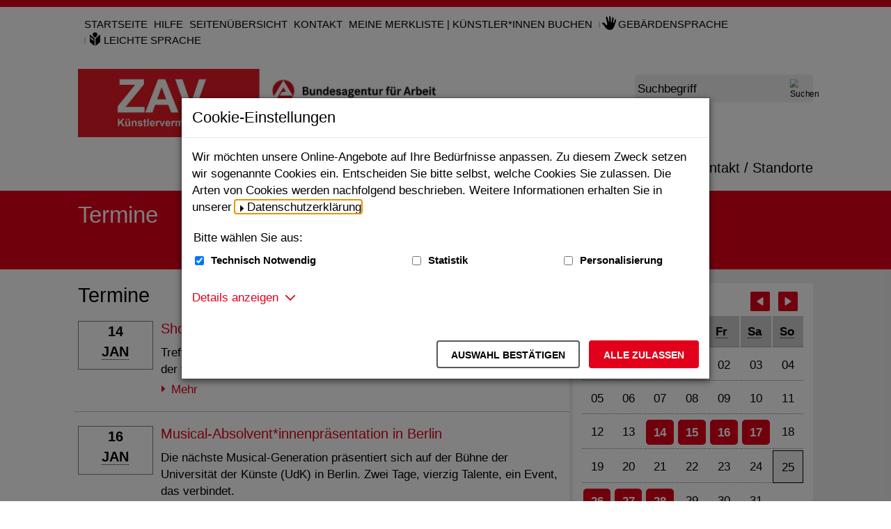

--- FILE ---
content_type: image/svg+xml;charset=UTF-8
request_url: https://zav.arbeitsagentur.de/SiteGlobals/Frontend/Images/icons/back-quadrate.svg?__blob=normal&v=2
body_size: 305
content:
<svg xmlns="http://www.w3.org/2000/svg" width="30" height="30" viewBox="0 0 30 30"><defs><clipPath id="a"><path d="M0 0h30v30H0z"/></clipPath></defs><g data-name="Gruppe 135" clip-path="url(#a)"><rect data-name="Rechteck 100" width="30" height="30" rx="2" fill="#e2001a"/><path data-name="Pfad 226" d="M18.393 8.92c.808-.538 1.469-.185 1.469.785v10.588c0 .971-.661 1.324-1.469.786l-7.651-5.1a1.094 1.094 0 010-1.958z" fill="#fff"/></g></svg>